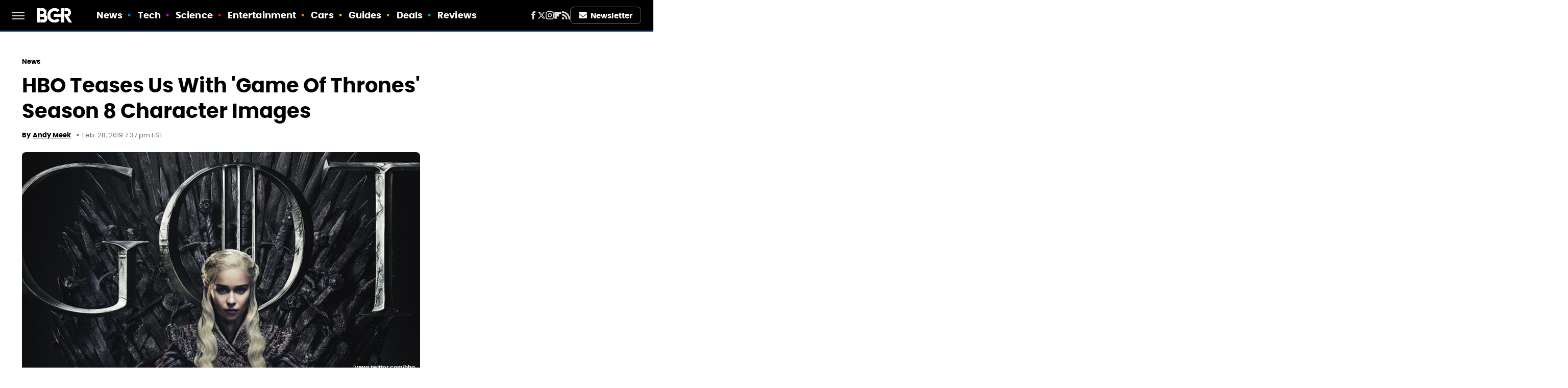

--- FILE ---
content_type: application/javascript; charset=utf-8
request_url: https://fundingchoicesmessages.google.com/f/AGSKWxVkE1kA3E73NSvLCQJYMxW9aXtYUwn4cVvFq2T4c8H6SDVyMPNDqW_7cIQ33BXpYotDWArjp2_JV5l8aBXkx2tpurDktTq3FiWXdJuZ0rUmjEn15KtRvUa3Z26qdrgRbknRY4uXG-B3ApfL0BSxH9cyPXc1kJOn594NSw-9uWQoJsQj16eKu3TXoDtn/__advertisement_/adsico3./adfiles.-advertorial./tg.php?uid=
body_size: -1284
content:
window['2414d59c-ae25-44b6-8fe1-49502783ee73'] = true;

--- FILE ---
content_type: text/plain; charset=utf-8
request_url: https://ads.adthrive.com/http-api/cv2
body_size: 5464
content:
{"om":["00xbjwwl","030c36b7-d473-4932-b628-9257e982cf7e","07qjzu81","0a8f0538-6cef-403f-aa39-e1636ea57e0e","0g8i9uvz","0i2cd22x","0iyi1awv","0kl5wonw","0rfyztve","0s298m4lr19","0sm4lr19","0y0basn0","1","1011_74_18364062","1011_74_18364134","10868755","10ua7afe","11142692","11509227","1185:1610326628","11896988","11963080","12010080","12010084","12010088","12168663","12169133","12171164","12171239","12181250","12181287","124843_10","124844_23","124848_8","124853_8","1453468","14701cd6-9b83-4eeb-91da-5f91e19fdd9c","1660c6dd-8cc8-43e1-a8c1-c3e02490f4b0","16q1pwlq","17_23391296","17_24766970","17_24767214","17_24767217","17_24794140","17x0742b","1819l5qo","1891/84806","1999eb5c-ad3b-4974-aed0-83f2ff6d9d57","1c335744-d25d-4893-9014-ff3bfa458bee","1e3fzviw","1ece6fcb-2c01-4b55-84cb-253bdcbbb928","1ftzvfyu","1fwexd7i","1h7yhpl7","1qycnxb6","1szmtd70","206_440665","2132:40175022","2132:44764946","2132:45142083","2132:45327631","2132:45562714","2132:45573264","2132:45999649","2132:46039087","2179:578606630524081767","2179:579199547309811353","2249:581439030","2249:650628496","2249:650650503","2249:650662457","2249:674673691","2249:700758149","2307:1ftzvfyu","2307:1h7yhpl7","2307:1szmtd70","2307:3d4r29fd","2307:3v2n6fcp","2307:3xh2cwy9","2307:4etfwvf1","2307:4fk9nxse","2307:5g9x6tt0","2307:66r1jy9h","2307:76odrdws","2307:794di3me","2307:7xb3th35","2307:87gc0tji","2307:8linfb0q","2307:8orkh93v","2307:9t6gmxuz","2307:b5e77p2y","2307:bu0fzuks","2307:c2fv14pu","2307:cjsd6ifa","2307:cv0h9mrv","2307:e1an7fls","2307:ez8lh6cn","2307:f3tdw9f3","2307:g749lgab","2307:gn3plkq1","2307:h9hxhm9h","2307:hfqgqvcv","2307:hn3eanl8","2307:kl6f4xmt","2307:l4p5cwls","2307:m08soeku","2307:niaytq9d","2307:o0qyxun9","2307:o2s05iig","2307:pi9dvb89","2307:r0u09phz","2307:r6vl3f1t","2307:revf1erj","2307:t7d69r6a","2307:tdv4kmro","2307:tty470r7","2307:u30fsj32","2307:u4atmpu4","2307:wdpqcqr6","2307:wxfnrapl","2307:xc88kxs9","2307:y96tvrmt","2307:yass8yy7","2307:ycxmeyu6","2307:z2zvrgyz","2307:zbtz7ea1","2307:zisbjpsl","2307:zjn6yvkc","23595989","23618421","2409_15064_70_85445183","2409_25495_176_CR52092921","2409_25495_176_CR52092923","2409_25495_176_CR52178316","2409_25495_176_CR52178317","24655281","24694794","25_53v6aquw","25_8b5u826e","25_lui7w03k","25_m4xt6ckm","25_oz31jrd0","25_sqmqxvaf","25_utberk8n","25_yi6qlg3p","25_zwzjgvpw","262805","262808","2662_200562_8172741","2676:85475612","2676:86945635","27055fe5-b9a2-4757-bc79-e5909fc42af2","2711_64_12176509","2711_66_12169133","2715_9888_262592","2715_9888_440665","2715_9888_505171","2715_9888_549635","2760:176_CR52092921","29414696","29414711","2974:8172728","2jjp1phz","2pu0gomp","3003185","308_125203_19","308_125204_13","31809303","31809564","3335_25247_700109391","33419345","33604490","33605403","33605516","33605623","33605950","33627470","33637455","34182009","34552895","352982p7o32","352p7o32","3646_185414_T26335189","3658_104709_0llgkye7","3658_104709_h9hxhm9h","3658_104709_o0qyxun9","3658_104709_s400875z","3658_104709_wdpqcqr6","3658_136236_hn3eanl8","3658_136236_x7xpgcfc","3658_15038_0c8tzhqm","3658_15066_zbtz7ea1","3658_15078_87gc0tji","3658_15078_cuudl2xr","3658_15078_fqeh4hao","3658_15078_revf1erj","3658_15106_u4atmpu4","3658_18008_r6vl3f1t","3658_18008_zh83vvb7","3658_184142_1szmtd70","3658_203382_f3tdw9f3","3658_203382_y96tvrmt","3658_203382_z2zvrgyz","3658_20835_bbmp7y9z","3658_22079_mne39gsk","3658_229286_zisbjpsl","3658_54194_9bemdp1b","3658_67113_0y0basn0","3658_67113_b5e77p2y","36_46_12171164","381513943572","38ce3d6a-b584-4457-85fd-632823d6def7","396398251","3LMBEkP-wis","3a2e3779-7359-4b5d-8e17-bd725912b959","3v2n6fcp","3xh2cwy9","409_216366","409_216386","409_216406","409_223597","409_223599","409_225983","409_225987","409_227223","42231859","43a7ptxe","440665","44129096","44629254","45327625","45327626","458901553568","45yw802f","46039823","48223062","485027845327","48629971","4b185346-65fd-4043-9150-468b7f0c15fc","4etfwvf1","4fk9nxse","4mmcjpc4","4zai8e8t","51372355","51372410","51372434","531f4244-cc11-431d-a3b2-26b58bdac961","53v6aquw","549638","55090656","5510:8hi0spuk","5510:cymho2zs","5510:deyq2yw3","5510:g53t89bp","5510:r6vl3f1t","5510:u4atmpu4","5510:ycxmeyu6","554443","554841","5563_66529_OADD2.7353135343868_1E1TPI30KD80KE1BFE","55726194","557_409_216366","557_409_225988","557_409_228363","558_93_u4atmpu4","560_74_18268078","560_74_18268083","564549740","56632487","5670:8172741","57lv0yl0","5826547751","58310259131_553781220","58310259131_553781814","583652883178231326","59856354","59873223","5b06b4a6-d9cb-40f1-b3fe-42fd6be3e26f","5b285985-454d-4eaf-a8c2-762195759e42","5g9x6tt0","5s8wi8hf","5vb39qim","600618969","60157556","60168597","60313853","605367462","605367463","60638194","609577512","61210708","61210719","6126589193","61456734","61789530","618576351","618653722","618876699","618980679","619089559","61916211","61916229","61926845","61932920","61932933","61932957","61945704","61945716","61945796","6226527055","6250_66552_1124297524","6250_66552_1126497634","627301267","627309156","627309159","62799585","628015148","628086965","628153053","628153173","628222860","628223277","628360579","628360582","628444256","628444259","628444262","628444349","628444433","628444439","628456310","628456313","628456382","628456391","628456403","628622163","628622169","628622172","628622175","628622178","628622241","628622244","628622247","628622250","628683371","628687043","628687157","628687460","628687463","628803013","628841673","629007394","629009180","629167998","629168001","629168010","629168565","629171196","629171202","629234167","62978887","630928655","63097179","6365_61796_784844652399","6365_61796_784880274628","6365_61796_785326944609","648104664","651637446","6547_67916_2hYuxP6DP6nOlBP1uxFK","6547_67916_K9Dgaz2YKs9Bk7TytAP9","659216891404","66_rczzsr0sl0nbtnfzulyc","66_ze0bfpctm522u9kyed3g","673375558002","680_99480_700109379","690_99485_1610326628","690_99485_1610326728","697189874","697189963","697190019","697525780","697893362","6cc88d42-d9e1-45c0-914e-33157749f56c","6ejtrnf9","6mrds7pc","6ok4bauh","6tj9m7jw","6z26stpw","6zt4aowl","700109379","700109389","702423494","702720175","704889081","705115332","705115523","705116521","705127202","725307736711","725307849769","730507592153","7312e8ba-cc6d-4bd8-b5ff-59015708ce2d","7354_112418_86948393","74243_74_18364017","74243_74_18364062","74243_74_18364087","74243_74_18364134","74411b05-30f8-4799-8462-ff7af648d72f","74wv3qdx","754085118673","75b7183e-de89-47b2-87e8-c7c0d92f00b2","767866825418","76mreekc","7732580","78610ac6-5ac5-4686-9cb1-fa84af65d6b8","786935973586","793266622530","794109848040","794di3me","7969_149355_44764946","7969_149355_45327624","7969_149355_45327631","7969_149355_45999649","7969_149355_46039901","7969_149355_46039935","79ju1d1h","7ituowqj","7mnonaxp","7qevw67b","7qkajqck","7sf7w6kh","7xb3th35","7yz8chnz","7zn7r3fs","80070358","80207588","8152859","8152878","8152879","8154363","8154366","8160967","8172734","8172741","8193073","8193076","8193078","8341_230731_590157627360862445","85943196","85987364","86082706","86434089","86945628","89216b43-5449-45f4-af28-76b2b85b12b6","8b5u826e","8c7d5339-9a84-4e93-a7cb-a4b8a12a9150","8hi0spuk","8linfb0q","8o298rkh93v","8orkh93v","9010/b9c5ee98f275001f41279fe47aaee919","9057/0328842c8f1d017570ede5c97267f40d","9057/211d1f0fa71d1a58cabee51f2180e38f","9057/b232bee09e318349723e6bde72381ba0","965gfa0s","97_8193078","9925w9vu","9Z4uFPEnsAQ","9abd9e2a-7f27-4f9d-b951-7621e78a5f8b","9bemdp1b","9krcxphu","9r15vock","9xauuuid","9yffr0hr","E4WSOMeLzPI","F9Qm1g4anuk","FC8Gv9lZIb0","GUqEjJwcS0s","NplsJAxRH1w","OEo5YGNlFwU","a1m9wazh","a3ts2hcp","a7wye4jw","a8beztgq","ad6783io","af9kspoi","ahnxpq60","ascierwp","axihqhfq","axw5pt53","ay2adghj","b5e77p2y","b7537967-9df6-4f8b-8131-7065d9206c62","b90cwbcd","bc5edztw","bu0fzuks","c1hsjx06","c25t9p0u","c3d07bea-5604-4ec0-bec7-b08054037b48","c51bbbcd-94d6-45b5-a823-7b12dbf75edb","c7z0h277","cgx63l2w","cjsd6ifa","cr-0ahxxohiuatj","cr-1orr1qciu9vd","cr-1orr1qciuatj","cr-29p8ow2ru9vd","cr-2azmi2ttu9vd","cr-2azmi2ttuatj","cr-2azmi2ttubwe","cr-2azmi2ttubxe","cr-6ovjht2eubxe","cr-97pzzgzrubqk","cr-9nwrd2kwu9vd","cr-aaqt0j8yubwj","cr-aav22g0uubwj","cr-aav22g2rubwj","cr-aavwye0vubwj","cr-aaw20e1rubwj","cr-aaw20e2yubwj","cr-aaw20e3pubwj","cr-aaw20e3rubwj","cr-aawz2m3wubwj","cr-aawz2m7uubwj","cr-aawz3f4wubwj","cr-aawz3fzwubwj","cr-aawz3i3yubwj","cr-aawz3i8vubwj","cr-b36v89xyu9vd","cr-f6puwm2yw7tf1","cr-nc7d09kgubwe","cr-ztkcpa6gu9vd","cymho2zs","d02sgs5o","d63lrvws","ddoadio1","dft15s69","dsugp5th","dt8ncuzh","dxfpbb3p","ec8bf936-b07f-40a8-b003-a0e62a2deb6d","ey8vsnzk","ez8lh6cn","f3h9fqou","f3tdw9f3","f6036d31-38ab-4572-9fd7-12796f0b84ae","f8e4ig0n","fhnzmvqw","fjp0ceax","fleb9ndb","fovbyhjn","fpbj0p83","fq298eh4hao","fqeh4hao","g29thswx","g2ozgyf2","g33ctchk","g4kw4fir","g729849lgab","g749lgab","gn3plkq1","gvotpm74","h0zwvskc","hffavbt7","hfqgqvcv","hn3eanl8","hxxrc6st","i2aglcoy","i35hdrxv","i776wjt4","i90isgt0","iaqttatc","icajkkn0","iiu0wq3s","j39smngx","jlqm3ol6","jsy1a3jk","k2xfz54q","kai19y4u","kl6f4xmt","kx5rgl0a","l4p5cwls","ll77hviy","lqdvaorh","lxlnailk","lz3fz8kp","mhk98j8a","mmr74uc4","mne39gsk","mnzinbrt","muvxy961","mwkft0jf","mz6snrrk","mznp7ktv","n2upfwmy","n3298egwnq7","n3egwnq7","n8w0plts","nnkhm999","o2s05iig","o5xj653n","ocwq7ydo","of8dd9pr","off735cj","oj70mowv","ooo6jtia","op9gtamy","p0noqqn9","pkydekxi","pl298th4l1a","plth4l1a","pm9dmfkk","poc1p809","pz8lwofu","q1a81kuj","qqvgscdx","qrq3651p","quk7w53j","quuhpp2i","r6vl3f1t","riaslz7g","rk5pkdan","s4s41bit","sbkk6qvv","seill0x0","sj78qu8s","sslkianq","ssnofwh5","t2uhnbes","ti0s3bz3","tlbbqljf","tt298y470r7","tzngt86j","u02wpahe","u2x4z0j8","u30fsj32","u32980fsj32","u4atmpu4","uda4zi8x","ufe8ea50","ujl9wsn7","uqph5v76","utberk8n","v705kko8","v8cczmzc","v8v6h2i5","v929858nz4c","vdcb5d4i","vdpy7l2e","wdpfp43w","wdpqcqr6","wrcm5qch","wvuhrb6o","wx298fnrapl","wxfnrapl","x7xpgcfc","xncaqh7c","xszg0ebh","y141rtv6","ycxmeyu6","ygwxiaon","yi6qlg3p","ymlqngxd","yrlpef8w","z0t9f1cw","z2zvrgyz","zaiy3lqy","zep75yl2","zh83vvb7","zi45n5ey","zisbjpsl","zv298imi39d","zw6jpag6","7979132","7979135"],"pmp":[],"adomains":["123notices.com","1md.org","about.bugmd.com","acelauncher.com","adameve.com","akusoli.com","allyspin.com","askanexpertonline.com","atomapplications.com","bassbet.com","betsson.gr","biz-zone.co","bizreach.jp","braverx.com","bubbleroom.se","bugmd.com","buydrcleanspray.com","byrna.com","capitaloneshopping.com","clarifion.com","combatironapparel.com","controlcase.com","convertwithwave.com","cotosen.com","countingmypennies.com","cratedb.com","croisieurope.be","cs.money","dallasnews.com","definition.org","derila-ergo.com","dhgate.com","dhs.gov","displate.com","easyprint.app","easyrecipefinder.co","fabpop.net","familynow.club","fla-keys.com","folkaly.com","g123.jp","gameswaka.com","getbugmd.com","getconsumerchoice.com","getcubbie.com","gowavebrowser.co","gowdr.com","gransino.com","grosvenorcasinos.com","guard.io","hero-wars.com","holts.com","instantbuzz.net","itsmanual.com","jackpotcitycasino.com","justanswer.com","justanswer.es","la-date.com","lightinthebox.com","liverrenew.com","local.com","lovehoney.com","lulutox.com","lymphsystemsupport.com","manualsdirectory.org","meccabingo.com","medimops.de","mensdrivingforce.com","millioner.com","miniretornaveis.com","mobiplus.me","myiq.com","national-lottery.co.uk","naturalhealthreports.net","nbliver360.com","nikke-global.com","nordicspirit.co.uk","nuubu.com","onlinemanualspdf.co","original-play.com","outliermodel.com","paperela.com","paradisestays.site","parasiterelief.com","peta.org","photoshelter.com","plannedparenthood.org","playvod-za.com","printeasilyapp.com","printwithwave.com","profitor.com","quicklearnx.com","quickrecipehub.com","rakuten-sec.co.jp","rangeusa.com","refinancegold.com","robocat.com","royalcaribbean.com","saba.com.mx","shift.com","simple.life","spinbara.com","systeme.io","taboola.com","tackenberg.de","temu.com","tenfactorialrocks.com","theoceanac.com","topaipick.com","totaladblock.com","usconcealedcarry.com","vagisil.com","vegashero.com","vegogarden.com","veryfast.io","viewmanuals.com","viewrecipe.net","votervoice.net","vuse.com","wavebrowser.co","wavebrowserpro.com","weareplannedparenthood.org","xiaflex.com","yourchamilia.com"]}